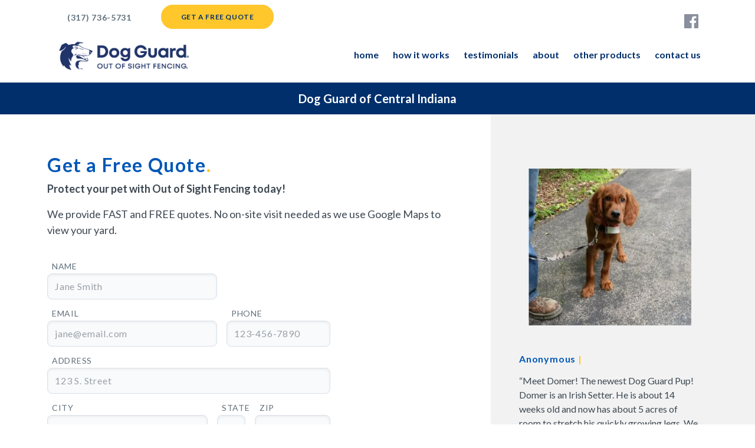

--- FILE ---
content_type: text/html; charset=UTF-8
request_url: https://www.indydogguard.com/get-a-quote
body_size: 4765
content:
<!doctype html>
<html class="no-js" lang="">

<head>
  <meta charset="utf-8">
  <meta http-equiv="x-ua-compatible" content="ie=edge">
  <meta name="viewport" content="width=device-width, initial-scale=1, shrink-to-fit=no">

  <title>Dog Fence Installation Quote | Dog Guard of Central Indiana</title>
<meta name="description" content="Protect your pet with an underground dog fence today! We provide FAST quotes, usually within 12 hours. No on-site visit needed. Contact us today!" />
<meta property="og:type" content="website" />
<meta property="og:title" content="Dog Fence Installation Quote" />
<meta property="og:description" content="Protect your pet with an underground dog fence today! We provide FAST quotes, usually within 12 hours. No on-site visit needed. Contact us today!" />
<meta property="og:url" content="https://www.indydogguard.com/get-a-quote" />
<meta property="og:site_name" content="Dog Guard of Central Indiana" />
<meta property="og:locale" content="en_US" />

<meta name="twitter:card" content="summary" />
<meta name="twitter:title" content="Dog Fence Installation Quote" />
<meta name="twitter:description" content="Protect your pet with an underground dog fence today! We provide FAST quotes, usually within 12 hours. No on-site visit needed. Contact us today!" />
<meta property="og:image" content="https://www.indydogguard.com/assets/transforms/containers/assets/./dog-guard-out-of-sight-fencing.jpg/62c9a0fac94db619ce3a5ff1b650ee96.jpg" />
<meta property="og:image:width" content="1200" />
<meta property="og:image:height" content="1200" />
<meta name="twitter:image" content="https://www.indydogguard.com/assets/transforms/containers/assets/./dog-guard-out-of-sight-fencing.jpg/62c9a0fac94db619ce3a5ff1b650ee96.jpg" />
<meta name="twitter:image:alt" content="Dog laying away from electric dog fence" />

<meta property="og:image:alt" content="Dog laying away from electric dog fence" />

<link href="https://www.indydogguard.com/" rel="home" />
<link href="https://www.indydogguard.com/get-a-quote" rel="canonical" />



  <link rel="apple-touch-icon" href="/icon.png">

  <link href="https://fonts.googleapis.com/css?family=Lato:300,400,400i,700,900" rel="stylesheet">

  <link rel="stylesheet" href="https://www.indydogguard.com/themes/dogguard/css/dogguard.css?v=1710340007">

  <!-- Google Tag Manager -->
                  <script>(function(w,d,s,l,i){w[l]=w[l]||[];w[l].push({'gtm.start':
                  new Date().getTime(),event:'gtm.js'});var f=d.getElementsByTagName(s)[0],
                  j=d.createElement(s),dl=l!='dataLayer'?'&l='+l:'';j.async=true;j.src=
                  'https://www.googletagmanager.com/gtm.js?id='+i+dl;f.parentNode.insertBefore(j,f);
                  })(window,document,'script','dataLayer','GTM-N73Z2P3');</script>
                  <!-- End Google Tag Manager -->

  <script src="https://www.google.com/recaptcha/api.js" async defer></script>
</head>

<body class="section-get-a-quote">
  <!-- Google Tag Manager (noscript) -->
                   <noscript><iframe src="https://www.googletagmanager.com/ns.html?id=GTM-N73Z2P3"
                   height="0" width="0" style="display:none;visibility:hidden"></iframe></noscript>
                   <!-- End Google Tag Manager (noscript) -->
  <!--[if lte IE 9]>
    <p class="browserupgrade">You are using an <strong>outdated</strong> browser. Please <a href="https://browsehappy.com/">upgrade your browser</a> to improve your experience and security.</p>
  <![endif]-->
  <div class="topbar container py-2 overflow-auto bg-white">
    <a class="btn btn-text-only text-sm hidden md:block float-left" href="tel:3177365731">(317) 736-5731</a>
    <a class="btn text-xs md:ml-4 md:float-left" href="https://www.indydogguard.com/get-a-quote">Get a Free Quote</a>
    <div class="float-right pt-4 mr-4 hidden md:block">
              <a href="https://www.facebook.com/IndyDogGuard/" target="_blank"><img class="h-6" src="https://www.indydogguard.com/themes/dogguard/images/flogo-Hex-RGB-MedGrey-58.svg" alt="Facebook" /></a>
          </div>
</div>


  <div class="main-nav container pin-x flex flex-wrap justify-between pt-2">
  <a class="flex-none -mt-4" href="https://www.indydogguard.com/"><img class="logo" src="https://www.indydogguard.com/themes/dogguard/images/dog-guard-logo-brand.png" alt="Dog Guard of Central Indiana" /></a>
  <nav class="flex-none mt-4">
      <div class="flex">
                        <div class="nav-item flex-none border-solid mx-3 pb-2 border-b-2 border-transparent hover:border-blue">
                  <a class="no-underline py-3 text-blue-dark lowercase font-semibold" href="/">Home</a>

                  
              </div>
                        <div class="nav-item flex-none border-solid mx-3 pb-2 border-b-2 border-transparent hover:border-blue">
                  <a class="no-underline py-3 text-blue-dark lowercase font-semibold" href="/how-it-works">How It Works</a>

                                      <div class="nav-sub nav-dropdown">
                                                <a class="hover:bg-blue-light hover:text-white" href="/how-it-works/overview">Overview</a>
                                                <a class="hover:bg-blue-light hover:text-white" href="/how-it-works/faqs">FAQs</a>
                                                <a class="hover:bg-blue-light hover:text-white" href="/how-it-works/equipment">Equipment</a>
                                                <a class="hover:bg-blue-light hover:text-white" href="/how-it-works/winter-dog-fence-installations">Winter Installations</a>
                      
                    </div>
                  
              </div>
                        <div class="nav-item flex-none border-solid mx-3 pb-2 border-b-2 border-transparent hover:border-blue">
                  <a class="no-underline py-3 text-blue-dark lowercase font-semibold" href="/testimonials">Testimonials</a>

                  
              </div>
                        <div class="nav-item flex-none border-solid mx-3 pb-2 border-b-2 border-transparent hover:border-blue">
                  <a class="no-underline py-3 text-blue-dark lowercase font-semibold" href="/about">About</a>

                                      <div class="nav-sub nav-dropdown">
                                                <a class="hover:bg-blue-light hover:text-white" href="/about/why-us">Why Us</a>
                                                <a class="hover:bg-blue-light hover:text-white" href="/about/financing-available">Financing Available</a>
                                                <a class="hover:bg-blue-light hover:text-white" href="/about/photo-gallery">Photo Gallery</a>
                                                <a class="hover:bg-blue-light hover:text-white" href="/about/blog">Blog</a>
                                                <a class="hover:bg-blue-light hover:text-white" href="/about/dog-guard-s-story">Dog Guard's Story</a>
                                                <a class="hover:bg-blue-light hover:text-white" href="/about/trade-in-existing-system">Trade-In Existing System</a>
                                                <a class="hover:bg-blue-light hover:text-white" href="/about/invisible-fence-comparison">Invisible Fence Brand Comparison</a>
                                                <a class="hover:bg-blue-light hover:text-white" href="/about/competitor-comparison">Competitor Comparison</a>
                      
                    </div>
                  
              </div>
                        <div class="nav-item flex-none border-solid mx-3 pb-2 border-b-2 border-transparent hover:border-blue">
                  <a class="no-underline py-3 text-blue-dark lowercase font-semibold" href="/other-products">Other Products</a>

                                      <div class="nav-sub nav-dropdown">
                                                <a class="hover:bg-blue-light hover:text-white" href="/other-products/locating-and-repairing-fences">Locating & Repairing Fences</a>
                                                <a class="hover:bg-blue-light hover:text-white" href="/other-products/battery-plan">Battery Plan</a>
                                                <a class="hover:bg-blue-light hover:text-white" href="/other-products/indoor-pet-containment">Indoor Pet Containment</a>
                                                <a class="hover:bg-blue-light hover:text-white" href="/other-products/no-pull-leash">No Pull Leash</a>
                      
                    </div>
                  
              </div>
                        <div class="nav-item flex-none border-solid mx-3 pb-2 border-b-2 border-transparent hover:border-blue">
                  <a class="no-underline py-3 text-blue-dark lowercase font-semibold" href="/contact">Contact Us</a>

                  
              </div>
          
      </div>
  </nav>

  <label for="show-menu" class="show-menu py-3 sm:px-6 font-bold text-lg float-right mt-2 text-blue-dark hover:text-yellow">Menu</label>
  <input class="expand-toggle" type="checkbox" id="show-menu" role="button">
  <div class="mobile-menu nav-dropdown">
    <ul class="list-reset">
              <li class="">
          <a class="font-bold uppercase tracking-wide hover:bg-blue-light hover:text-white" href="/">Home</a>

                  </li>
              <li class="">
          <a class="font-bold uppercase tracking-wide hover:bg-blue-light hover:text-white" href="/how-it-works">How It Works</a>

                    <ul class="list-reset pl-6">
                          <li><a class="hover:bg-blue-light hover:text-white" href="/how-it-works/overview">Overview</a></li>
                          <li><a class="hover:bg-blue-light hover:text-white" href="/how-it-works/faqs">FAQs</a></li>
                          <li><a class="hover:bg-blue-light hover:text-white" href="/how-it-works/equipment">Equipment</a></li>
                          <li><a class="hover:bg-blue-light hover:text-white" href="/how-it-works/winter-dog-fence-installations">Winter Installations</a></li>
            
          </ul>
                  </li>
              <li class="">
          <a class="font-bold uppercase tracking-wide hover:bg-blue-light hover:text-white" href="/testimonials">Testimonials</a>

                  </li>
              <li class="">
          <a class="font-bold uppercase tracking-wide hover:bg-blue-light hover:text-white" href="/about">About</a>

                    <ul class="list-reset pl-6">
                          <li><a class="hover:bg-blue-light hover:text-white" href="/about/why-us">Why Us</a></li>
                          <li><a class="hover:bg-blue-light hover:text-white" href="/about/financing-available">Financing Available</a></li>
                          <li><a class="hover:bg-blue-light hover:text-white" href="/about/photo-gallery">Photo Gallery</a></li>
                          <li><a class="hover:bg-blue-light hover:text-white" href="/about/blog">Blog</a></li>
                          <li><a class="hover:bg-blue-light hover:text-white" href="/about/dog-guard-s-story">Dog Guard's Story</a></li>
                          <li><a class="hover:bg-blue-light hover:text-white" href="/about/trade-in-existing-system">Trade-In Existing System</a></li>
                          <li><a class="hover:bg-blue-light hover:text-white" href="/about/invisible-fence-comparison">Invisible Fence Brand Comparison</a></li>
                          <li><a class="hover:bg-blue-light hover:text-white" href="/about/competitor-comparison">Competitor Comparison</a></li>
            
          </ul>
                  </li>
              <li class="">
          <a class="font-bold uppercase tracking-wide hover:bg-blue-light hover:text-white" href="/other-products">Other Products</a>

                    <ul class="list-reset pl-6">
                          <li><a class="hover:bg-blue-light hover:text-white" href="/other-products/locating-and-repairing-fences">Locating & Repairing Fences</a></li>
                          <li><a class="hover:bg-blue-light hover:text-white" href="/other-products/battery-plan">Battery Plan</a></li>
                          <li><a class="hover:bg-blue-light hover:text-white" href="/other-products/indoor-pet-containment">Indoor Pet Containment</a></li>
                          <li><a class="hover:bg-blue-light hover:text-white" href="/other-products/no-pull-leash">No Pull Leash</a></li>
            
          </ul>
                  </li>
              <li class="">
          <a class="font-bold uppercase tracking-wide hover:bg-blue-light hover:text-white" href="/contact">Contact Us</a>

                  </li>
      
        <li><a class="font-bold uppercase tracking-wide hover:bg-blue-light hover:text-white" href="/get-a-quote">Get a Free Quote</a></li>
    </ul>
</div>



</div>

<div class="bg-blue-darkest py-3 px-6 text-center">
  <p class="headline-xl text-white font-bold py-0">Dog Guard of Central Indiana</p>
</div>


  <div class="">
  <div class="container container-with-sidebar pb-16">
    <div class="content-with-sidebar">
      <h1>Get a Free Quote</h1>
      
            <p><strong>Protect your pet with Out of Sight Fencing today!</strong></p><p>We provide FAST and FREE quotes. No on-site visit needed as we use Google Maps to view your yard.</p>

    


      <div class="pt-6 max-w-sm">
        <form method="POST" action="/!/Form/create" ><input type="hidden" name="_token" value="WJH4h3HcuTXqKw0rsBbLahLvwZhvrfj2yQPgkJaR"><input type="hidden" name="_params" value="[base64]" />
  


  <div class="form-row">
    <div class="form-group sm:w-3/5">
        <label>Name</label>
        <input type="text" name="name" placeholder="Jane Smith" value="" required />
    </div>
  </div>
  <div class="form-row">
    <div class="form-group sm:w-3/5 sm:mr-4">
        <label>Email</label>
        <input type="text" name="email" placeholder="jane@email.com" value="" required />
    </div>
    <div class="form-group flex-1">
        <label>Phone</label>
        <input type="text" name="phone" placeholder="123-456-7890" value="" required />
    </div>
  </div>

  <div class="form-row">
    <div class="form-group w-full">
        <label>Address</label>
        <input type="text" name="address" placeholder="123 S. Street" value="" required />
    </div>
  </div>
  <div class="form-row">
    <div class="form-group flex-1 sm:mr-4">
        <label>City</label>
        <input type="text" name="city" placeholder="Franklin" value="" required />
    </div>
    <div class="flex">
      <div class="form-group w-12 mr-4">
          <label>State</label>
          <input type="text" name="state" placeholder="IN" required />
      </div>
      <div class="form-group w-32">
          <label>Zip</label>
          <input type="text" name="zip" placeholder="46131" required />
      </div>
    </div>
  </div>
  <div class="form-row">
    <div class="form-radio form-group">
        <label class="form-radio-label">Number of Pets</label>
        <!-- <input class="text-center" type="number" min="1" name="number-of-pets" placeholder="1" value="" required /> -->
        <label>
          <input name="number_of_pets" type="radio" value="1" checked />
          <span>1</span>
        </label>
        <label>
          <input name="number_of_pets" type="radio" value="2" />
          <span>2</span>
        </label>
        <label>
          <input name="number_of_pets" type="radio" value="3" />
          <span>3</span>
        </label>
        <label>
          <input name="number_of_pets" type="radio" value="4+" />
          <span>4+</span>
        </label>
    </div>
  </div>
  <div class="form-row">
    <div class="form-group w-full">
        <label>Additional Info</label>
        <textarea type="text" name="comments" placeholder="Let's get started!" value=""></textarea>
    </div>
  </div>

  <input type="text" name="extra-field" class="extra-field" />

  <button class="btn mt-4">Send</button>

</form>

      </div>
    </div>
    <div class="sidebar">
        <div class="sidebar-content">
  
                                  <div class="overflow-auto pt-3 max-w-xs">
                              <img class="image-with-overlay-sidebar float-left" src="/assets/transforms/containers/assets/Testimonials/indydogguardpup.jpg/cb7570c5931b5b690303f40c37acc91c.jpg" alt="" />
                          </div>
            <div class="mt-8 pb-3">
              <h4 class="headline-clean">Anonymous <span class="text-yellow">|</span> </h4>
              <p class="mt-2">&#8220;Meet Domer! The newest Dog Guard Pup! Domer is an Irish Setter. He is about 14 weeks old and now has about 5 acres of room to stretch his quickly growing legs. We installed his fence at his Morgantown home through the woods and some very steep
hills and hollers. Domer is a happy run around dog enjoying the big world that is his own backyard!
&#8221;</p>
            </div>
                  


    
  
</div>

    </div>
  </div>
</div>


  <footer>
  <div class="container flex flex-wrap py-10">
		<div class="w-full sm:w-48 pr-16"><a href="https://www.indydogguard.com/"><img src="https://www.indydogguard.com/themes/dogguard/images/dog-guard-logo-stack.png" alt="Dog Guard" /></a></div>
		<div class="hidden md:block w-48">
                  <div><a class="link link-small text-base leading-normal lowercase text-grey" href="/how-it-works">How It Works</a><br></div>
                  <div><a class="link link-small text-base leading-normal lowercase text-grey" href="/testimonials">Testimonials</a><br></div>
                  <div><a class="link link-small text-base leading-normal lowercase text-grey" href="/about">About</a><br></div>
                  <div><a class="link link-small text-base leading-normal lowercase text-grey" href="/other-products">Other Products</a><br></div>
                  <div><a class="link link-small text-base leading-normal lowercase text-grey" href="/contact">Contact Us</a><br></div>
        
    </div>
    <div class="w-full md:flex-1 md:w-auto md:flex-none md:pr-16 text-base text-grey leading-normal">Dog Guard of Central Indiana<br>(317) 736-5731<br><a class="link link-small text-grey" href="/cdn-cgi/l/email-protection#315c585a5471585f5548555e5656445043551f525e5c"><span class="__cf_email__" data-cfemail="1d707476785d7473796479727a7a687c6f79337e7270">[email&#160;protected]</span></a><br>1937 Red Oak Dr.<br>Franklin, IN 46131</div>
    <div class="w-full max-w-sm lg:flex-1 lg:pr-16 pt-8 lg:pt-0 text-base text-grey leading-normal">
      Serving, the greater Indianapolis, IN area including: Johnson County, Marion County, Monroe County, Bartholomew County, Boone County, Brown County, Hendricks County, Jackson County, Morgan County, and Shelby County.
    </div>
    <div class="w-full lg:w-auto text-left lg:text-right flex-none pt-8 lg:pt-0">
      <a href="https://www.facebook.com/IndyDogGuard/" target="_blank"><img class="h-6" src="https://www.indydogguard.com/themes/dogguard/images/flogo-Hex-RGB-MedGrey-58.svg" alt="Facebook" /></a>    </div>
	</div>
	<div class="footer-bottom bg-yellow text-yellow-darker">
		<div class="container pt-10 text-sm md:flex">
			<div class="w-full md:w-auto md:flex-1">© Copyright 2026. Dog Guard of Central Indiana. Built by <a class="link link-small" href="https://www.claritysquared.com">Clarity Squared</a>.</div>
			<div class="w-full md:w-auto md:text-right md:flex-none"><a class="link link-small" href="https://www.indydogguard.com/privacy-policy">Privacy Policy</a></div>
		</div>
    <div class="container py-10">
      <p class="max-w-md italic text-sm">The terms “invisible”, “invisible fence” and “invisible fencing” are registered and considered trademarks by the Invisible Fence Brand (Invisible Fence, Inc., USA). Electronic pet fences with a buried wire are often referred to as “invisible fences”, but Dog Guard® should not be confused with the Invisible Fence Brand. Dog Guard® is not affiliated in any way with the Invisible Fence Brand. Dog Guard® and Out of Sight Fencing® are registered trademarks of Sunward Electronics, Inc.</p>
    </div>
	</div>
</footer>


<script data-cfasync="false" src="/cdn-cgi/scripts/5c5dd728/cloudflare-static/email-decode.min.js"></script><script defer src="https://static.cloudflareinsights.com/beacon.min.js/vcd15cbe7772f49c399c6a5babf22c1241717689176015" integrity="sha512-ZpsOmlRQV6y907TI0dKBHq9Md29nnaEIPlkf84rnaERnq6zvWvPUqr2ft8M1aS28oN72PdrCzSjY4U6VaAw1EQ==" data-cf-beacon='{"version":"2024.11.0","token":"a50b0f23fe0a4c9d991db8923a4eefdb","r":1,"server_timing":{"name":{"cfCacheStatus":true,"cfEdge":true,"cfExtPri":true,"cfL4":true,"cfOrigin":true,"cfSpeedBrain":true},"location_startswith":null}}' crossorigin="anonymous"></script>
</body>

</html>


--- FILE ---
content_type: text/css
request_url: https://www.indydogguard.com/themes/dogguard/css/dogguard.css?v=1710340007
body_size: 4435
content:
/*! normalize.css v8.0.1 | MIT License | github.com/necolas/normalize.css */html{line-height:1.15;-webkit-text-size-adjust:100%}body{margin:0}h1{font-size:2em;margin:.67em 0}a{background-color:transparent}strong{font-weight:bolder}code{font-family:monospace,monospace;font-size:1em}small{font-size:80%}sup{font-size:75%;line-height:0;position:relative;vertical-align:baseline}sup{top:-.5em}img{border-style:none}button,input,textarea{font-family:inherit;font-size:100%;line-height:1.15;margin:0}button,input{overflow:visible}button{text-transform:none}[type=button],[type=reset],[type=submit],button{-webkit-appearance:button}[type=button]::-moz-focus-inner,[type=reset]::-moz-focus-inner,[type=submit]::-moz-focus-inner,button::-moz-focus-inner{border-style:none;padding:0}[type=button]:-moz-focusring,[type=reset]:-moz-focusring,[type=submit]:-moz-focusring,button:-moz-focusring{outline:1px dotted ButtonText}fieldset{padding:.35em .75em .625em}textarea{overflow:auto}[type=checkbox],[type=radio]{-webkit-box-sizing:border-box;box-sizing:border-box;padding:0}[type=number]::-webkit-inner-spin-button,[type=number]::-webkit-outer-spin-button{height:auto}[type=search]{-webkit-appearance:textfield;outline-offset:-2px}[type=search]::-webkit-search-decoration{-webkit-appearance:none}::-webkit-file-upload-button{-webkit-appearance:button;font:inherit}details{display:block}summary{display:list-item}[hidden]{display:none}html{-webkit-box-sizing:border-box;box-sizing:border-box;font-family:sans-serif}*,:after,:before{-webkit-box-sizing:inherit;box-sizing:inherit}figure,h1,h2,h3,h4,h5,p{margin:0}button{background:transparent;padding:0}button:focus{outline:1px dotted;outline:5px auto -webkit-focus-ring-color}fieldset{margin:0;padding:0}ul{margin:0}*,:after,:before{border:0 solid #dae1e7}img{border-style:solid}textarea{resize:vertical}img{max-width:100%;height:auto}input::-webkit-input-placeholder,textarea::-webkit-input-placeholder{color:inherit;opacity:.5}input::-moz-placeholder,textarea::-moz-placeholder{color:inherit;opacity:.5}input::-ms-input-placeholder,textarea::-ms-input-placeholder{color:inherit;opacity:.5}input::placeholder,textarea::placeholder{color:inherit;opacity:.5}[role=button],button{cursor:pointer}table{border-collapse:collapse}.container{width:100%}@media (min-width:576px){.container{max-width:576px}}@media (min-width:768px){.container{max-width:768px}}@media (min-width:992px){.container{max-width:992px}}@media (min-width:1200px){.container{max-width:1200px}}body{font-family:Lato,sans-serif;background-color:#fff;color:#3d4852}h1,h2,h3,h4,h5{letter-spacing:.05em;font-weight:700;color:#0057b7}h1:after,h2:after,h3:after,h4:after{content:".";color:#ffc72c}h1:after{font-size:2.25rem;color:#ffc72c}h2:after{font-size:1.5rem}h3:after{font-size:1.125rem}h4:after{font-size:1rem}h2{font-size:1.5rem;padding-top:2rem;padding-bottom:.5rem}h3{font-size:1.125rem;padding-bottom:.5rem}h3,h5{text-transform:uppercase;letter-spacing:.05em;font-weight:700}h5{font-size:.875rem;padding-top:1rem;padding-bottom:1rem}.headline-clean:after{content:none}.headline-xl,.headline-xl:after{font-size:1.125rem}.headline-5xl,.headline-5xl:after{font-size:1.875rem}@media (min-width:768px){.headline-xl,.headline-xl:after{font-size:1.25rem}.headline-5xl,.headline-5xl:after{font-size:3rem}}p{font-size:1.125rem;line-height:1.5;padding-top:.5rem;padding-bottom:.5rem}a{color:#ffc72c}a:focus,a:hover{color:#0057b7}p a{border-bottom:1px solid rgba(255,196,0,.4);-webkit-box-shadow:0 -4px 0 rgba(255,196,0,.4) inset;box-shadow:inset 0 -4px 0 rgba(255,196,0,.4)}.link,p a{color:#8795a1;text-decoration:none}.link:focus,.link:hover,p a:focus,p a:hover{color:#8795a1;border-bottom:1px solid rgba(0,136,209,.4);-webkit-box-shadow:0 -4px 0 rgba(0,136,209,.4) inset;box-shadow:inset 0 -4px 0 rgba(0,136,209,.4)}.link-small:focus,.link-small:hover{-webkit-box-shadow:0 -3px 0 rgba(0,136,209,.4) inset;box-shadow:inset 0 -3px 0 rgba(0,136,209,.4)}ul{padding-left:1rem}li{padding-top:.4rem;padding-bottom:.4rem;line-height:1.3;font-size:1.125rem}.container ul li{list-style-type:none;background:url("../images/checkmark.png") no-repeat left .5rem;padding-left:2rem}.container ul li li{list-style-type:disc}.container ul li li,.sidebar ul>li{padding-left:0;background:none}.list-no-icon,.list-reset>li{background:none}.list-no-icon{padding-left:0}.logo{float:left;max-width:16rem}.nav-sub{visibility:hidden;opacity:0;min-width:12rem}@media (min-width:650px){.nav-item:hover .nav-sub{z-index:100}.nav-item:hover .nav-sub{display:block;visibility:visible;opacity:1}}.nav-dropdown{position:absolute;background-color:#f8fafc;-webkit-box-shadow:0 2px 4px 0 rgba(0,0,0,.1);box-shadow:0 2px 4px 0 rgba(0,0,0,.1);margin-top:.5rem;padding:.5rem 1rem 1rem;border-top-width:4px;border-color:#ffc72c}.nav-dropdown a{display:block;color:#0057b7;text-decoration:none;padding:.75rem 1.25rem;border-radius:9999px}.nav-dropdown .custom-text-override{color:#fff}.mobile-menu{display:none;width:100%;right:0;margin-top:3rem;z-index:50}.mobile-menu ul li li{list-style-type:none}.mobile-menu ul li{background:none;padding-left:0}@media (min-width:576px){.mobile-menu{max-width:20rem}}.mobile-menu li{padding:0;background:none}.mobile-menu a,.mobile-menu a:visited{display:block;width:100%;-webkit-box-sizing:border-box;box-sizing:border-box;border:none;font-size:1rem}.show-menu{cursor:pointer}.show-menu,input[type=checkbox].expand-toggle{display:none}@media screen and (max-width:768px){.expand-toggle[type=checkbox]:checked~.mobile-menu{display:block}nav{display:none}.show-menu{display:block}}.container{max-width:70rem;margin-left:auto;margin-right:auto;padding-left:1rem;padding-right:1rem}.container-with-sidebar{max-width:100%;padding-left:0;padding-right:0}.content-with-sidebar{padding:4rem 1rem;max-width:50rem}.sidebar{background-color:#f2f2f2;padding:4rem 1rem;background-image:url("../images/fence-pattern-blue-repeating.png")}.sidebar p{font-size:1rem}@media (min-width:576px){.container{padding-left:2rem;padding-right:2rem}.container-with-sidebar{padding-left:0;padding-right:0}.content-with-sidebar{padding-left:2rem;padding-right:2rem}.sidebar{padding-left:3rem;padding-right:3rem}}@media (min-width:900px){.container-with-sidebar{display:-webkit-box;display:-ms-flexbox;display:flex;padding-right:0}.sidebar{-ms-flex-negative:0;flex-shrink:0;padding-right:calc((100vw - 1120px) / 2)}.sidebar-content{width:20rem;padding-right:.75rem}.content-with-sidebar{-webkit-box-flex:1;-ms-flex:1 1 0%;flex:1 1 0%;padding-top:4rem;padding-bottom:4rem;max-width:100%;width:746.66667px}}@media (min-width:1200px){.container{padding-left:0;padding-right:0}.content-with-sidebar{padding-right:4rem;padding-left:calc((100vw - 1120px) / 2)}}.section-bg-light{background-repeat:no-repeat;background-size:1920px 593px;background-image:url("../images/fence-pattern-blue-light-repeating.png")}.section-bg-dark,.section-bg-light{background-color:#0057b7;color:#fff}.section-bg-dark{background-image:url("../images/fence-pattern-blue-repeating.png")}.btn,input:valid.btn{cursor:pointer;text-align:center;border:2px solid #ffc72c;font-size:.875rem;letter-spacing:.05em;background-color:#ffc72c;text-decoration:none;text-transform:uppercase;color:#fff;font-weight:600;padding:.75rem 2rem;border-radius:9999px;display:inline-block}.btn:active,.btn:focus,.btn:hover{border-color:#7d7463;background-color:#7d7463}.btn-text-only:active,.btn-text-only:focus,.btn-text-only:hover{color:#606f7b;background-color:transparent;border-color:#ffc72c}.btn-full{display:block}.btn-lg{font-size:1rem;padding:1rem 2rem}.btn-sm{font-size:.75rem;padding:.5rem 1.25rem}@media (min-width:576px){.btn-lg{font-size:1.125rem;padding:1rem 2.5rem}}.footer-bottom a{color:#7d7463;text-decoration:none}.footer-bottom a:active,.footer-bottom a:focus,.footer-bottom a:hover{border-bottom:1px solid rgba(0,136,209,.4);-webkit-box-shadow:0 -4px 0 rgba(0,136,209,.4) inset;box-shadow:inset 0 -4px 0 rgba(0,136,209,.4)}.item-separated{margin-top:2rem;margin-bottom:2rem;background-color:#f8fafc;padding:2rem;border-radius:.5rem;border-left-width:8px;border-color:#0057b7}.image-with-feature-headline{letter-spacing:.05em;font-weight:200;color:#ffc72c;text-transform:uppercase}.image-with-feature-description{font-weight:200}.image-with-overlay{float:left;width:100%;padding:1rem}.image-with-overlay-sidebar{width:100%;padding:1rem}.testimonial-full{clear:both;font-size:1.125rem;padding-top:2rem}@media (min-width:450px){.image-with-overlay{width:50%}}@media (min-width:650px){.image-with-overlay{width:33.33333%}.testimonial-full{clear:none;float:right;width:66.66667%;padding-top:0;padding-left:4rem;font-size:1.125rem}}.section-home .main-nav{position:absolute}.hero{min-height:75vh}.item-link{-webkit-box-flex:1;-ms-flex:1 1 0%;flex:1 1 0%;text-align:center;padding-bottom:2rem}@media (min-width:768px){.item-link{padding-left:2rem;padding-right:2rem;padding-bottom:0}}.pagination{list-style:none;padding:0;text-align:center}.container .pagination li{display:inline-block;text-align:center;background:none;padding-left:.25rem;padding-right:.25rem}.pagination a,.pagination span{display:block;width:2.1rem;line-height:1.9rem;border-radius:50%;text-align:center;text-decoration:none;border-radius:9999px;border:2px solid #fff}.pagination a:hover{color:#ffc72c;border-color:#ffc72c}.pagination .active span{color:#0057b7;border-color:#0057b7}.form-row{display:block}@media (min-width:576px){.form-row{display:-webkit-box;display:-ms-flexbox;display:flex}}.form-group{padding-top:.5rem;padding-bottom:.5rem}label{display:block;text-transform:uppercase;letter-spacing:.05em;font-size:.875rem;padding-left:.5rem;padding-bottom:.25rem;color:#606f7b}input,textarea{border:1px solid #dae1e7;font-size:1rem;letter-spacing:.05em;color:#3d4852;padding:.75rem;border-radius:.5rem;display:inline-block;background-color:#f8fafc;width:100%;-webkit-box-shadow:inset 0 2px 4px 0 rgba(0,0,0,.06);box-shadow:inset 0 2px 4px 0 rgba(0,0,0,.06)}input:valid{border-color:#0057b7;background-color:#eff8ff;color:#002f6c}.textarea-lg{height:5rem}.extra-field{display:none}.alert{padding:1rem 2rem .5rem;margin-bottom:1rem;margin-top:.5rem;border-radius:.5rem;border-style:solid;border-top-width:8px}.alert-success{background-color:#f3fdec;border-color:#8dc559;color:#385f14}.alert-danger{background-color:#fcebea;border-color:#e3342f;color:#3b0d0c}.form-radio label{display:inline-block;margin-right:.75rem}.form-radio .form-radio-label{display:block}[type=radio]:checked,[type=radio]:not(:checked){position:absolute;width:2rem;opacity:0;pointer-events:none}[type=radio]:checked+span,[type=radio]:not(:checked)+span{position:relative;padding-left:30px;cursor:pointer;display:inline-block;height:25px;line-height:25px;font-size:1rem;-webkit-transition:.28s ease;transition:.28s ease;-webkit-user-select:none;-moz-user-select:none;-ms-user-select:none;user-select:none}[type=radio]+span:after,[type=radio]+span:before{content:"";position:absolute;left:0;top:0;margin:4px;width:16px;height:16px;z-index:0;-webkit-transition:.28s ease;transition:.28s ease}[type=radio]:checked+span:after,[type=radio]:checked+span:before,[type=radio]:not(:checked)+span:after,[type=radio]:not(:checked)+span:before{border-radius:50%}[type=radio]:not(:checked)+span:after,[type=radio]:not(:checked)+span:before{border:2px solid;border-color:#b8c2cc}[type=radio]:not(:checked)+span:after{-webkit-transform:scale(0);transform:scale(0)}[type=radio]:checked+span:before{border:2px solid transparent}[type=radio]:checked+span:after{border:2px solid;border-color:#0057b7}[type=radio]:checked+span:after{background-color:#0057b7}[type=radio]:checked+span:after{-webkit-transform:scale(1.02);transform:scale(1.02)}[type=radio]:disabled:checked+span:before,[type=radio]:disabled:not(:checked)+span:before{background-color:transparent;border-color:rgba(0,0,0,.42)}[type=radio]:disabled+span{color:rgba(0,0,0,.42)}[type=radio]:disabled:not(:checked)+span:before{border-color:rgba(0,0,0,.42)}[type=radio]:disabled:checked+span:after{background-color:rgba(0,0,0,.42);border-color:#949494}input[type=image]{border-width:0;-webkit-box-shadow:none;box-shadow:none;width:auto}.paypal td{display:block;text-transform:uppercase;letter-spacing:.05em;font-size:.875rem;padding-left:.5rem;padding-bottom:.25rem;color:#606f7b}.headline-hero-custom{overflow:auto;color:#fff;font-weight:700;padding-top:2rem;padding-bottom:2rem;background-position:100%;margin-top:-19rem;margin-bottom:2rem;background-color:hsla(0,0%,100%,.68);-webkit-box-shadow:0 2px 18px 0 rgba(0,0,0,.15);box-shadow:0 2px 18px 0 rgba(0,0,0,.15);font-size:1.5rem}@media (min-width:576px){.headline-hero-custom{font-size:2rem}}@media (min-width:768px){.headline-hero-custom,.headline-hero-custom:after{font-size:3rem}}@media (min-width:992px){.headline-hero-custom,.headline-hero-custom:after{font-size:4rem}}.section-home .main-nav{position:static}.btn,input:valid.btn{color:#002f6c}.btn:active,.btn:focus,.btn:hover{color:#fff;border-color:#002f6c;background-color:#002f6c}.btn-text-only{font-size:1rem;color:#606f7b;text-decoration:none;background-color:transparent;border-color:transparent}.btn-secondary{color:#fff;border-color:#fff;background-color:transparent}.btn-secondary:active,.btn-secondary:focus,.btn-secondary:hover{border-color:#ffc72c;background-color:transparent;color:#ffc72c}.section-bg-dark,.section-bg-light,.sidebar{background-image:none}.headline-hero-custom{text-transform:none}sup{font-size:.5em;top:-.8em}h1.headline-hero-custom:after{content:""}.list-reset{list-style:none;padding:0}.bg-white{background-color:#fff}.bg-yellow{background-color:#ffc72c}.bg-blue-dark,.bg-blue-darkest{background-color:#002f6c}.bg-blue-light{background-color:#0057b7}.bg-gray-200{background-color:#e5e7eb}.hover\:bg-blue-light:hover{background-color:#0057b7}.bg-center{background-position:50%}.bg-no-repeat{background-repeat:no-repeat}.bg-cover{background-size:cover}.border-transparent{border-color:transparent}.border-blue-dark{border-color:#002f6c}.hover\:border-blue:hover{border-color:#0057b7}.rounded{border-radius:.25rem}.rounded-full{border-radius:9999px}.border-solid{border-style:solid}.border-b-2{border-bottom-width:2px}.border-b{border-bottom-width:1px}.block{display:block}.inline-block{display:inline-block}.table{display:table}.table-row{display:table-row}.hidden{display:none}.flex{display:-webkit-box;display:-ms-flexbox;display:flex}.flex-col{-webkit-box-orient:vertical;-webkit-box-direction:normal;-ms-flex-direction:column;flex-direction:column}.flex-wrap{-ms-flex-wrap:wrap;flex-wrap:wrap}.items-end{-webkit-box-align:end;-ms-flex-align:end;align-items:flex-end}.items-center{-webkit-box-align:center;-ms-flex-align:center;align-items:center}.justify-center{-webkit-box-pack:center;-ms-flex-pack:center;justify-content:center}.justify-between{-webkit-box-pack:justify;-ms-flex-pack:justify;justify-content:space-between}.justify-around{-ms-flex-pack:distribute;justify-content:space-around}.flex-1{-webkit-box-flex:1;-ms-flex:1 1 0%;flex:1 1 0%}.flex-none{-webkit-box-flex:0;-ms-flex:none;flex:none}.float-right{float:right}.float-left{float:left}.font-light{font-weight:300}.font-medium{font-weight:500}.font-semibold{font-weight:600}.font-bold{font-weight:700}.h-5{height:1.25rem}.h-6{height:1.5rem}.h-full{height:100%}.h-\[100px\]{height:100px}.leading-tight{line-height:1.25}.leading-normal{line-height:1.5}.m-auto{margin:auto}.mx-2{margin-left:.5rem;margin-right:.5rem}.mx-3{margin-left:.75rem;margin-right:.75rem}.my-4{margin-top:1rem;margin-bottom:1rem}.mx-4{margin-left:1rem;margin-right:1rem}.my-8{margin-top:2rem;margin-bottom:2rem}.mx-16{margin-left:4rem;margin-right:4rem}.mx-auto{margin-left:auto;margin-right:auto}.mt-0{margin-top:0}.mb-1{margin-bottom:.25rem}.ml-1{margin-left:.25rem}.mt-2{margin-top:.5rem}.mb-2{margin-bottom:.5rem}.mb-3{margin-bottom:.75rem}.mt-4{margin-top:1rem}.mr-4{margin-right:1rem}.mb-4{margin-bottom:1rem}.mb-5{margin-bottom:1.25rem}.mt-6{margin-top:1.5rem}.mb-6{margin-bottom:1.5rem}.mt-8{margin-top:2rem}.mb-12{margin-bottom:3rem}.mt-16{margin-top:4rem}.mb-16{margin-bottom:4rem}.max-w-xs{max-width:20rem}.max-w-sm{max-width:30rem}.max-w-md{max-width:40rem}.max-w-\[500px\]{max-width:500px}.max-w-\[650px\]{max-width:650px}.max-w-\[1000px\]{max-width:1000px}.min-w-\[800px\]{min-width:800px}.-mt-1{margin-top:-.25rem}.-mt-4{margin-top:-1rem}.-mt-5{margin-top:-1.25rem}.overflow-auto{overflow:auto}.overflow-hidden{overflow:hidden}.overflow-x-auto{overflow-x:auto}.p-0{padding:0}.p-2{padding:.5rem}.p-3{padding:.75rem}.p-5{padding:1.25rem}.py-0{padding-top:0;padding-bottom:0}.py-2{padding-top:.5rem;padding-bottom:.5rem}.px-2{padding-left:.5rem;padding-right:.5rem}.py-3{padding-top:.75rem;padding-bottom:.75rem}.py-4{padding-top:1rem;padding-bottom:1rem}.px-4{padding-left:1rem;padding-right:1rem}.py-5{padding-top:1.25rem;padding-bottom:1.25rem}.px-6{padding-left:1.5rem;padding-right:1.5rem}.py-8{padding-top:2rem;padding-bottom:2rem}.py-10{padding-top:2.5rem;padding-bottom:2.5rem}.py-16{padding-top:4rem;padding-bottom:4rem}.pt-2{padding-top:.5rem}.pb-2{padding-bottom:.5rem}.pt-3{padding-top:.75rem}.pb-3{padding-bottom:.75rem}.pt-4{padding-top:1rem}.pb-4{padding-bottom:1rem}.pt-6{padding-top:1.5rem}.pl-6{padding-left:1.5rem}.pt-8{padding-top:2rem}.pb-8{padding-bottom:2rem}.pt-10{padding-top:2.5rem}.pb-12{padding-bottom:3rem}.pr-16{padding-right:4rem}.pb-16{padding-bottom:4rem}.pt-32{padding-top:8rem}.pin-x{right:0;left:0}.shadow{-webkit-box-shadow:0 2px 4px 0 rgba(0,0,0,.1);box-shadow:0 2px 4px 0 rgba(0,0,0,.1)}.shadow-inner{-webkit-box-shadow:inset 0 2px 4px 0 rgba(0,0,0,.06);box-shadow:inset 0 2px 4px 0 rgba(0,0,0,.06)}.table-auto{table-layout:auto}.text-left{text-align:left}.text-center{text-align:center}.text-grey-darker{color:#606f7b}.text-grey-dark{color:#8795a1}.text-grey{color:#b8c2cc}.text-white{color:#fff}.text-red{color:#e3342f}.text-yellow-darker{color:#7d7463}.text-yellow-dark{color:#dfac20}.text-yellow{color:#ffc72c}.text-green{color:#8dc559}.text-blue-dark{color:#002f6c}.text-blue{color:#0057b7}.hover\:text-white:hover{color:#fff}.hover\:text-yellow:hover{color:#ffc72c}.text-xs{font-size:.75rem}.text-sm{font-size:.875rem}.text-base{font-size:1rem}.text-lg{font-size:1.125rem}.text-xl{font-size:1.25rem}.text-3xl{font-size:1.875rem}.text-4xl{font-size:2.25rem}.italic{font-style:italic}.uppercase{text-transform:uppercase}.lowercase{text-transform:lowercase}.no-underline{text-decoration:none}.tracking-wide{letter-spacing:.05em}.align-top{vertical-align:top}.align-middle{vertical-align:middle}.visible{visibility:visible}.invisible{visibility:hidden}.w-5{width:1.25rem}.w-12{width:3rem}.w-16{width:4rem}.w-32{width:8rem}.w-48{width:12rem}.w-1\/4{width:25%}.w-full{width:100%}@media (min-width:576px){.sm\:mx-auto{margin-left:auto;margin-right:auto}.sm\:mr-4{margin-right:1rem}.sm\:px-6{padding-left:1.5rem;padding-right:1.5rem}.sm\:px-8{padding-left:2rem;padding-right:2rem}.sm\:py-16{padding-top:4rem;padding-bottom:4rem}.sm\:pt-24{padding-top:6rem}.sm\:w-48{width:12rem}.sm\:w-1\/2{width:50%}.sm\:w-3\/5{width:60%}}@media (min-width:768px){.md\:border-b-0{border-bottom-width:0}.md\:border-r-2{border-right-width:2px}.md\:block{display:block}.md\:flex{display:-webkit-box;display:-ms-flexbox;display:flex}.md\:flex-1{-webkit-box-flex:1;-ms-flex:1 1 0%;flex:1 1 0%}.md\:flex-none{-webkit-box-flex:0;-ms-flex:none;flex:none}.md\:float-left{float:left}.md\:my-16{margin-top:4rem;margin-bottom:4rem}.md\:mt-0{margin-top:0}.md\:mb-0{margin-bottom:0}.md\:ml-4{margin-left:1rem}.md\:mt-16{margin-top:4rem}.md\:mb-16{margin-bottom:4rem}.md\:max-w-\[1000px\]{max-width:1000px}.md\:-mt-10{margin-top:-2.5rem}.md\:py-0{padding-top:0;padding-bottom:0}.md\:px-0{padding-left:0;padding-right:0}.md\:px-4{padding-left:1rem;padding-right:1rem}.md\:pt-0{padding-top:0}.md\:pl-8{padding-left:2rem}.md\:pr-16{padding-right:4rem}.md\:text-right{text-align:right}.md\:w-auto{width:auto}.md\:w-1\/3{width:33.33333%}.md\:w-45\/100{width:45%}.md\:w-1\/6{width:16.66667%}}@media (min-width:992px){.lg\:flex-1{-webkit-box-flex:1;-ms-flex:1 1 0%;flex:1 1 0%}.lg\:px-8{padding-left:2rem;padding-right:2rem}.lg\:pt-0{padding-top:0}.lg\:pr-16{padding-right:4rem}.lg\:text-right{text-align:right}.lg\:w-auto{width:auto}}